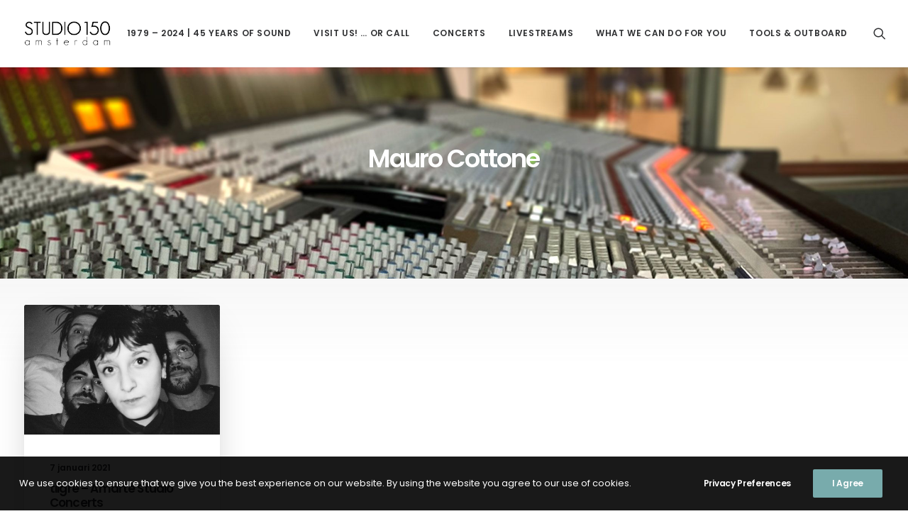

--- FILE ---
content_type: application/x-javascript
request_url: https://studio150.nl/wp-content/plugins/lbg_fullscreen_fullwidth_slider/fulscreen_background/js/fullscreen_background.js?ver=6.9
body_size: 15782
content:
/*
 * FullScreen Background  v1.6.3
 *
 * Copyright 2013-2022, LambertGroup
 *
 */

(function($) {

	function animate_singular_text(elem,current_obj,options) {
		if (options.responsive) {
			newCss='';
			if (elem.css('font-size').lastIndexOf('px')!=-1) {
				fontSize=elem.css('font-size').substr(0,elem.css('font-size').lastIndexOf('px'));
				newCss+='font-size:'+fontSize/(options.origWidth/options.width)+'px;';
			} else if (elem.css('font-size').lastIndexOf('em')!=-1) {
				fontSize=elem.css('font-size').substr(0,elem.css('font-size').lastIndexOf('em'));
				newCss+='font-size:'+fontSize/(options.origWidth/options.width)+'em;';
			}

			if (elem.css('line-height').lastIndexOf('px')!=-1) {
				lineHeight=elem.css('line-height').substr(0,elem.css('line-height').lastIndexOf('px'));
				newCss+='line-height:'+lineHeight/(options.origWidth/options.width)+'px;';
			} else if (elem.css('line-height').lastIndexOf('em')!=-1) {
				lineHeight=elem.css('line-height').substr(0,elem.css('line-height').lastIndexOf('em'));
				newCss+='line-height:'+lineHeight/(options.origWidth/options.width)+'em;';
			}

			elem.wrapInner('<div class="newFS" style="'+newCss+'" />');

		}

		var leftPos=elem.attr('data-final-left');
		var topPos=elem.attr('data-final-top');
		if (options.responsive) {
			leftPos=parseInt(leftPos/(options.origWidth/options.width),10);
			topPos=parseInt(topPos/(options.origWidth/options.width),10);
		}

        var opacity_aux=1;
		if (current_obj.isVideoPlaying==true)
		   opacity_aux=0;
        elem.animate({
                opacity: opacity_aux,
                left:leftPos+'px',
                top: topPos+'px'
              }, elem.attr('data-duration')*1000, function() {
                if (current_obj.isVideoPlaying==true) {
                   var alltexts = $(current_obj.currentImg.attr('data-text-id')).children();
				   alltexts.css("opacity",0);
		        }
              });
	};




	function animate_texts(current_obj,options,fullscreen_background_the,bannerControls) {
		$(current_obj.currentImg.attr('data-text-id')).css("display","block");
		var allLayerTexts = $(current_obj.currentImg.attr('data-text-id')).children();

		var i=0;
		currentText_arr=Array();
		allLayerTexts.each(function() {
			currentText_arr[i] = $(this);


		  var theLeft=currentText_arr[i].attr('data-initial-left');
		  var theTop=currentText_arr[i].attr('data-initial-top');
		  if (options.responsive) {
				theLeft=parseInt(theLeft/(options.origWidth/options.width),10);
				theTop=parseInt(theTop/(options.origWidth/options.width),10);
		  }

			currentText_arr[i].css({
				"left":theLeft+"px",
				"top":theTop+"px",
				"opacity":parseInt(currentText_arr[i].attr('data-fade-start'),10)/100
			});


            var currentText=currentText_arr[i];
            setTimeout(function() { animate_singular_text(currentText,current_obj,options);}, (currentText_arr[i].attr('data-delay')*1000));

            i++;
        });
	};


	function initialPositioning(cur_i,options, fullscreen_background_container,origImgsDimensions,imgs,current_obj) {
		var ver_ie=getInternetExplorerVersion();
		if (cur_i==-1)
			cur_i=0;

		var mycurImage=$(imgs[cur_i]);
		var cur_horizontalPosition=options.horizontalPosition;
	    if (mycurImage.attr('data-horizontalPosition')!=undefined && mycurImage.attr('data-horizontalPosition')!='') {
           cur_horizontalPosition=mycurImage.attr('data-horizontalPosition');
        }

		var cur_verticalPosition=options.verticalPosition;
	    if (mycurImage.attr('data-verticalPosition')!=undefined && mycurImage.attr('data-verticalPosition')!='') {
           cur_verticalPosition=mycurImage.attr('data-verticalPosition');
        }



		var origDim=origImgsDimensions[cur_i].split(";");
		if (options.width100Proc && !options.height100Proc) {
			origDim[0]=origDim[0]/(options.origWidth/options.width);
			origDim[1]=origDim[1]/(options.origWidth/options.width);
		}

		var newW=origDim[0];
		var newH=origDim[1];
		//alert ("a: "+origDim[0]+'  ---  '+origDim[1]);
		if (options.width100Proc && options.height100Proc && newW>1) {
			  newW=current_obj.winWidth;
			  newH=newW*origDim[1]/origDim[0];
			  if (newH<current_obj.winHeight) {
				  newH=current_obj.winHeight;
				  newW=newH*origDim[0]/origDim[1];
			  }
			  origDim[0]=parseInt(newW,10);
			  origDim[1]=parseInt(newH,10);
			  //alert ('new: '+origDim[0]+'  ---  '+origDim[1]);
		}



		var imgCurInside = $('#contentHolderUnit_'+cur_i, fullscreen_background_container).find('img:first');
		/*var finalWidth=origDim[0];
		var finalHeight=origDim[1];*/

		/*imgCurInside.css({
			"width":origDim[0]+"px",
			"height":origDim[1]+"px"
		});*/


		var cur_left=0;
		switch(cur_horizontalPosition)
		{
		case 'left':
			cur_left=0;
			break;
		case 'center':
			cur_left=(options.width-origDim[0])/2;
			break;
		case 'right':
			cur_left=options.width-origDim[0];
			break;
		default:
			cur_left=0;
		}

		var cur_top=0;
		switch(cur_verticalPosition)
		{
		case 'top':
			cur_top=-2;
			break;
		case 'center':
			cur_top=(options.height-origDim[1])/2;
			break;
		case 'bottom':
			cur_top=options.height-origDim[1]+2;
			break;
		default:
			cur_top=0;
		}


		//alert ("b: "+origDim[0]+' --- '+origDim[1]);
		if (origDim[0]<=1 && origDim[1]<=1) {
			imgCurInside.css({
				"width":origDim[0]+"px",
				"height":origDim[1]+"px",
				"left":parseInt(cur_left,10)+"px",
				"top":parseInt(cur_top,10)+"px",
				"opacity":options.initialOpacity
			});

		} else {
			imgCurInside.css({
				"width":origDim[0]+"px",
				"height":origDim[1]+"px",
				"margin-left":parseInt(cur_left,10)+"px",
				"margin-top":parseInt(cur_top,10)+"px",
				"opacity":options.initialOpacity
			});
		}

		/*if (ver_ie==-1 || (ver_ie!=-1 && ver_ie>=10)) {
			imgCurInside.css({
				"-webkit-transform-origin":cur_horizontalPosition+" "+cur_verticalPosition,
				"-moz-transform-origin":cur_horizontalPosition+" "+cur_verticalPosition,
				"-o-transform-origin":cur_horizontalPosition+" "+cur_verticalPosition,
				"transform-origin":cur_horizontalPosition+" "+cur_verticalPosition
			});

		}*/


	}






	//circ
	function the_arc(current_obj,options) {
			nowx = (new Date).getTime();
			if (!current_obj.mouseOverBanner && options.showCircleTimer) {
				current_obj.ctx.clearRect(0,0,current_obj.canvas.width,current_obj.canvas.height);

                current_obj.ctx.beginPath();
                current_obj.ctx.globalAlpha=options.behindCircleAlpha/100;
                current_obj.ctx.arc(options.circleRadius+2*options.circleLineWidth, options.circleRadius+2*options.circleLineWidth, options.circleRadius, 0, 2 * Math.PI, false);
                current_obj.ctx.lineWidth = options.circleLineWidth+2;
                current_obj.ctx.strokeStyle = options.behindCircleColor;
                current_obj.ctx.stroke();


                current_obj.ctx.beginPath();
                current_obj.ctx.globalAlpha=options.circleAlpha/100;
                current_obj.ctx.arc(options.circleRadius+2*options.circleLineWidth, options.circleRadius+2*options.circleLineWidth, options.circleRadius, 0, ((current_obj.timeElapsed+nowx)-current_obj.arcInitialTime)/1000*2/options.autoPlay*Math.PI,  false);
                current_obj.ctx.lineWidth = options.circleLineWidth;
                current_obj.ctx.strokeStyle = options.circleColor;
                current_obj.ctx.stroke();
             }
    }



    // navigation
	function fullscreen_background_navigation(direction,current_obj,options,total_images,bottomNavButs,imgs,fullscreen_background_the,bannerControls,fullscreen_background_contentHolder,fullscreen_background_container,fullscreen_background_playOver,origImgsDimensions,thumbsHolder_Thumbs,fullscreen_background_thumbsHolder,fullscreen_background_carouselLeftNav,fullscreen_background_carouselRightNav,thumbsHolder_Thumb){
		var navigateAllowed=true;
		if ((!options.loop && current_obj.current_img_no+direction>=total_images) || (!options.loop && current_obj.current_img_no+direction<0) || total_images<2)
			navigateAllowed=false;

		if (navigateAllowed && !current_obj.slideIsRunning) {
			current_obj.slideIsRunning=true;

			$('.newFS', fullscreen_background_container ).contents().unwrap();
			current_obj.arcInitialTime=(new Date).getTime();
			current_obj.timeElapsed=0;
			if (options.showCircleTimer) {
					clearInterval(current_obj.intervalID);

					current_obj.ctx.clearRect(0,0,current_obj.canvas.width,current_obj.canvas.height);
					current_obj.ctx.beginPath();
					current_obj.ctx.globalAlpha=options.behindCircleAlpha/100;
					current_obj.ctx.arc(options.circleRadius+2*options.circleLineWidth, options.circleRadius+2*options.circleLineWidth, options.circleRadius, 0, 2 * Math.PI, false);
					current_obj.ctx.lineWidth = options.circleLineWidth+2;
					current_obj.ctx.strokeStyle = options.behindCircleColor;
					current_obj.ctx.stroke();


					current_obj.ctx.beginPath();
					current_obj.ctx.globalAlpha=options.circleAlpha/100;
					current_obj.ctx.arc(options.circleRadius+2*options.circleLineWidth, options.circleRadius+2*options.circleLineWidth, options.circleRadius, 0, 0,  false);
					current_obj.ctx.lineWidth = options.circleLineWidth;
					current_obj.ctx.strokeStyle = options.circleColor;
					current_obj.ctx.stroke();

					current_obj.intervalID=setInterval(function(){the_arc(current_obj,options)}, 125);
			}

		    if (!current_obj.bottomNavClicked) {
				current_obj.previous_current_img_no=current_obj.current_img_no;
			}
			current_obj.bottomNavClicked=false;

			$(current_obj.currentImg.attr('data-text-id')).css("display","none");


			//deactivate previous
			if (options.skin=="bullets") {
               $(bottomNavButs[current_obj.current_img_no]).removeClass('bottomNavButtonON');
            }
            //thumbs deactivate previous
            if (options.skin!="bullets") {
               //$(thumbsHolder_Thumbs[current_obj.current_img_no]).removeClass('thumbsHolder_ThumbON');
			   $(thumbsHolder_Thumbs[current_obj.current_img_no]).css({
				   'border-color':options.thumbsBorderColorOFF
			   });
			}

			fullscreen_background_playOver.css('display','none');


			//set current img
			if (current_obj.current_img_no+direction>=total_images) {
				current_obj.current_img_no=0;
			} else if (current_obj.current_img_no+direction<0) {
				current_obj.current_img_no=total_images-1;
			} else {
				current_obj.current_img_no+=direction;
			}

			if (options.skin=="bullets") {
			   $(bottomNavButs[current_obj.current_img_no]).addClass('bottomNavButtonON');
			}


			//thumbs activate current
			if (options.skin!="bullets") {
			   ///$(thumbsHolder_Thumbs[current_obj.current_img_no]).addClass('thumbsHolder_ThumbON');
			   $(thumbsHolder_Thumbs[current_obj.current_img_no]).css({
				   'border-color':options.thumbsBorderColorON
			   });
			   //auto scroll carousel if needed
			   currentCarouselLeft=fullscreen_background_thumbsHolder.css('left').substr(0,fullscreen_background_thumbsHolder.css('left').lastIndexOf('px'));
			   if (current_obj.current_img_no===0 || current_obj.current_img_no===total_images-1) {
				  carouselScroll(0,fullscreen_background_thumbsHolder,fullscreen_background_carouselLeftNav,fullscreen_background_carouselRightNav,options,total_images,thumbsHolder_Thumb,current_obj);
			   } else {
				 carouselScroll(1001,fullscreen_background_thumbsHolder,fullscreen_background_carouselLeftNav,fullscreen_background_carouselRightNav,options,total_images,thumbsHolder_Thumb,current_obj);
			  }
            }


			if (options.fadeSlides) {
				$('#contentHolderUnit_'+current_obj.current_img_no, fullscreen_background_container).css({
					'opacity':1,
					'z-index':0,
					'display':'block'
				});
				$('#contentHolderUnit_'+current_obj.previous_current_img_no, fullscreen_background_container).css({
					'z-index':1,
					'display':'block'
				});

				//alert ( $('#contentHolderUnit_'+current_obj.current_img_no, fullscreen_background_container).html() );
				$('#contentHolderUnit_'+current_obj.previous_current_img_no, fullscreen_background_container).animate({
					'opacity':0
				  }, 800, 'easeOutQuad', function() {
					// Animation complete.
					  current_obj.slideIsRunning=false;
					  if (options.fadeSlides) {
						$('#contentHolderUnit_'+current_obj.current_img_no, fullscreen_background_container).css({
							'z-index':1
						});
						$('#contentHolderUnit_'+current_obj.previous_current_img_no, fullscreen_background_container).css({
							'z-index':0,
							'display':'none'
						});
					  }
					  current_obj.currentImg = $(imgs[current_obj.current_img_no]);

					  if (current_obj.currentImg.attr('data-video')=='true')
						fullscreen_background_playOver.css('display','block');

					  //reinit content to stop videos
					  if ($(imgs[current_obj.previous_current_img_no]).attr('data-video')=='true') {
							$('#contentHolderUnit_'+current_obj.previous_current_img_no, fullscreen_background_container).html($(imgs[current_obj.previous_current_img_no]).html());
							initialPositioning(current_obj.previous_current_img_no,options, fullscreen_background_container,origImgsDimensions,imgs,current_obj);
					  }

					  //reposition previous image
					  //initialPositioning(current_obj.previous_current_img_no,options, fullscreen_background_container,origImgsDimensions,imgs,current_obj);

					  animate_texts(current_obj,options,fullscreen_background_the,bannerControls);

					  if (options.autoPlay>0 && total_images>1 && !current_obj.mouseOverBanner) {
						  clearTimeout(current_obj.timeoutID);
						  current_obj.timeoutID=setTimeout(function(){ fullscreen_background_navigation(1,current_obj,options,total_images,bottomNavButs,imgs,fullscreen_background_the,bannerControls,fullscreen_background_contentHolder,fullscreen_background_container,fullscreen_background_playOver,origImgsDimensions,thumbsHolder_Thumbs,fullscreen_background_thumbsHolder,fullscreen_background_carouselLeftNav,fullscreen_background_carouselRightNav,thumbsHolder_Thumb)},options.autoPlay*1000);
					  }
				});
			} else {
				fullscreen_background_contentHolder.animate({
					'left':+(-1)*current_obj.current_img_no*options.width+'px'
				  }, 800, 'easeOutQuad', function() {
					// Animation complete.
					  current_obj.slideIsRunning=false;
					  current_obj.currentImg = $(imgs[current_obj.current_img_no]);

					  if (current_obj.currentImg.attr('data-video')=='true')
						fullscreen_background_playOver.css('display','block');

					  //reinit content to stop videos
					  if ($(imgs[current_obj.previous_current_img_no]).attr('data-video')=='true') {
							$('#contentHolderUnit_'+current_obj.previous_current_img_no, fullscreen_background_container).html($(imgs[current_obj.previous_current_img_no]).html());
							initialPositioning(current_obj.previous_current_img_no,options, fullscreen_background_container,origImgsDimensions,imgs,current_obj);
					  }

					  //reposition previous image
					  //initialPositioning(current_obj.previous_current_img_no,options, fullscreen_background_container,origImgsDimensions,imgs,current_obj);

					  animate_texts(current_obj,options,fullscreen_background_the,bannerControls);

					  if (options.autoPlay>0 && total_images>1 && !current_obj.mouseOverBanner) {
						  clearTimeout(current_obj.timeoutID);
						  current_obj.timeoutID=setTimeout(function(){ fullscreen_background_navigation(1,current_obj,options,total_images,bottomNavButs,imgs,fullscreen_background_the,bannerControls,fullscreen_background_contentHolder,fullscreen_background_container,fullscreen_background_playOver,origImgsDimensions,thumbsHolder_Thumbs,fullscreen_background_thumbsHolder,fullscreen_background_carouselLeftNav,fullscreen_background_carouselRightNav,thumbsHolder_Thumb)},options.autoPlay*1000);
					  }
				});
			}

			var newver_ie=getInternetExplorerVersion();
			if (newver_ie!=-1 && options.texturePath) { //is IE and I have a texture
				$('.texture_over_image', fullscreen_background_container).css('display','block');
			}


		} // if navigateAllowed

	};







    function carouselScroll(direction,fullscreen_background_thumbsHolder,fullscreen_background_carouselLeftNav,fullscreen_background_carouselRightNav,options,total_images,thumbsHolder_Thumb,current_obj) {
		currentCarouselLeft=fullscreen_background_thumbsHolder.css('left').substr(0,fullscreen_background_thumbsHolder.css('left').lastIndexOf('px'));
		if (direction===1 || direction===-1) {
			current_obj.isCarouselScrolling=true;
			fullscreen_background_thumbsHolder.css('opacity','0.5');
			fullscreen_background_thumbsHolder.animate({
			    opacity: 1,
			    left: '+='+direction*current_obj.carouselStep
			  }, 500, 'easeOutCubic', function() {
			      // Animation complete.
				  disableCarouselNav(current_obj,fullscreen_background_thumbsHolder,fullscreen_background_carouselLeftNav,fullscreen_background_carouselRightNav,options,total_images,thumbsHolder_Thumb);
				  current_obj.isCarouselScrolling=false;
			});
		} else {
				if ( currentCarouselLeft != (-1) * Math.floor( current_obj.current_img_no/options.numberOfThumbsPerScreen )*current_obj.carouselStep) {
					current_obj.isCarouselScrolling=true;
					fullscreen_background_thumbsHolder.css('opacity','0.5');
					fullscreen_background_thumbsHolder.animate({
					    opacity: 1,
					    left: (-1) * Math.floor( current_obj.current_img_no/options.numberOfThumbsPerScreen )*current_obj.carouselStep
					  }, 500, 'easeOutCubic', function() {
					      // Animation complete.
						  disableCarouselNav(current_obj,fullscreen_background_thumbsHolder,fullscreen_background_carouselLeftNav,fullscreen_background_carouselRightNav,options,total_images,thumbsHolder_Thumb);
						  current_obj.isCarouselScrolling=false;
					});
				}
		}


	};

	function disableCarouselNav(current_obj,fullscreen_background_thumbsHolder,fullscreen_background_carouselLeftNav,fullscreen_background_carouselRightNav,options,total_images,thumbsHolder_Thumb) {
		currentCarouselLeft=fullscreen_background_thumbsHolder.css('left').substr(0,fullscreen_background_thumbsHolder.css('left').lastIndexOf('px'));
		if (currentCarouselLeft <0 ) {
			if (fullscreen_background_carouselLeftNav.hasClass('carouselLeftNavDisabled'))
				fullscreen_background_carouselLeftNav.removeClass('carouselLeftNavDisabled');
		} else {
			fullscreen_background_carouselLeftNav.addClass('carouselLeftNavDisabled');
		}

		if (Math.abs(currentCarouselLeft-current_obj.carouselStep)<((2*current_obj.thumbBorderWidth+thumbsHolder_Thumb.width())+current_obj.thumbMarginLeft)*total_images) {
			if (fullscreen_background_carouselRightNav.hasClass('carouselRightNavDisabled'))
				fullscreen_background_carouselRightNav.removeClass('carouselRightNavDisabled');
		} else {
			fullscreen_background_carouselRightNav.addClass('carouselRightNavDisabled');
		}
	};




			function rearangethumbs(current_obj,options,total_images,fullscreen_background_container,thumbsHolder_Thumbs,fullscreen_background_thumbsHolder,fullscreen_background_carouselLeftNav,fullscreen_background_carouselRightNav,thumbsHolder_Thumb,fullscreen_background_thumbsHolderVisibleWrapper,fullscreen_background_thumbsHolderWrapper) {
						//thumbs

						if (options.skin!="bullets") {
							fullscreen_background_thumbsHolderWrapper.css({
								"top":options.height+"px",
								"margin-top":parseInt(options.thumbsWrapperMarginTop/(options.origWidth/options.width),10)+"px",
								"height":parseInt(options.origthumbsHolderWrapperH/(options.origWidth/options.width),10)+"px"
							});

							bgTopCorrection=0;

							fullscreen_background_carouselLeftNav.css('background-position','0px '+((fullscreen_background_thumbsHolderWrapper.height()-options.origthumbsHolderWrapperH)/2+bgTopCorrection)+'px');
							fullscreen_background_carouselRightNav.css('background-position','0px '+((fullscreen_background_thumbsHolderWrapper.height()-options.origthumbsHolderWrapperH)/2+bgTopCorrection)+'px');

							fullscreen_background_thumbsHolderVisibleWrapper.css('width',options.width-fullscreen_background_carouselLeftNav.width()-fullscreen_background_carouselRightNav.width());
							options.origWidthThumbsHolderVisibleWrapper=options.origWidth-fullscreen_background_carouselLeftNav.width()-fullscreen_background_carouselRightNav.width()	;


							thumbsHolder_Thumbs.css({
								'width':parseInt(options.origThumbW/(options.origWidthThumbsHolderVisibleWrapper/fullscreen_background_thumbsHolderVisibleWrapper.width()),10)+'px',
								'height':parseInt(options.origThumbH/(options.origWidthThumbsHolderVisibleWrapper/fullscreen_background_thumbsHolderVisibleWrapper.width()),10)+'px'

							});




							var imageInside = $('.thumbsHolder_ThumbOFF', fullscreen_background_container).find('img:first');

							imageInside.css({
								"width":thumbsHolder_Thumbs.width()+"px",
								"height":thumbsHolder_Thumbs.height()+"px"/*,
								"margin-top":parseInt((fullscreen_background_thumbsHolderWrapper.height()-thumbsHolder_Thumbs.height())/2,10)+"px"*/
							});



							current_obj.thumbMarginLeft=Math.floor( (fullscreen_background_thumbsHolderWrapper.width()-fullscreen_background_carouselLeftNav.width()-fullscreen_background_carouselRightNav.width()-(2*current_obj.thumbBorderWidth+thumbsHolder_Thumb.width())*options.numberOfThumbsPerScreen)/(options.numberOfThumbsPerScreen-1) );
							thumb_i=-1;
							fullscreen_background_thumbsHolder.children().each(function() {
								thumb_i++;
								theThumb = $(this);
								//theThumb.css('background-position','center '+(options.origWidth/options.width)+'px');
								if ( thumb_i<=0 ) {
									theThumb.css('margin-left',Math.floor( ( fullscreen_background_thumbsHolderWrapper.width()-fullscreen_background_carouselLeftNav.width()-fullscreen_background_carouselRightNav.width()-(current_obj.thumbMarginLeft+(2*current_obj.thumbBorderWidth+theThumb.width()))*(options.numberOfThumbsPerScreen-1) - (2*current_obj.thumbBorderWidth+theThumb.width()) )/2 )+'px');
								} else {
									theThumb.css('margin-left',current_obj.thumbMarginLeft+'px');
								}
							});

							//alert (thumbsHolder_Thumb.width());
							current_obj.carouselStep=((2*current_obj.thumbBorderWidth+thumbsHolder_Thumb.width())+current_obj.thumbMarginLeft)*options.numberOfThumbsPerScreen;

						}

						if (options.numberOfThumbsPerScreen >= total_images) {
							switch(options.bottomNavPos) {
								case 'left':
								  fullscreen_background_thumbsHolderVisibleWrapper.css('left',options.bottomNavLateralMargin+current_obj.thumbMarginLeft+'px');
								  break;
								case 'right':
								  fullscreen_background_thumbsHolderVisibleWrapper.css('left',(options.width-((2*current_obj.thumbBorderWidth+thumbsHolder_Thumbs.width()+current_obj.thumbMarginLeft)*total_images))-options.bottomNavLateralMargin+'px');
								  break;
								default:
								  fullscreen_background_thumbsHolderVisibleWrapper.css('left',parseInt((fullscreen_background_thumbsHolderWrapper.width() - ((2*current_obj.thumbBorderWidth+thumbsHolder_Thumb.width())+current_obj.thumbMarginLeft)*total_images)/2,10)+'px');
							}
						}

			}



			function resizeVideoBg(current_obj,options,imgs,fullscreen_background_container) {
				  var cur_videoProportionWidth=options.videoProportionWidth;  //ex:16 from 16/9
				  var cur_videoProportionHeight = options.videoProportionHeight;
				  var cur_videoProportionHeight=9;
				  if ($(imgs[current_obj.current_img_no]).attr('data-videoProportionWidth')!=undefined && $(imgs[current_obj.current_img_no]).attr('data-videoProportionWidth')!='')
					  cur_videoProportionWidth=$(imgs[current_obj.current_img_no]).attr('data-videoProportionWidth');

				  //alert (cur_videoProportionWidth);

				  var idealVideoWidth = 1280; // youtube videos have 1280x720 = 16/9
				  var ratioUnit = idealVideoWidth / cur_videoProportionWidth;
				  var idealVideoHeight = parseInt(ratioUnit*cur_videoProportionHeight,10);

				  /*var new_VideoWidth=idealVideoWidth;
				  var new_VideoHeight=idealVideoHeight;*/

				  windowW = $(window).width()+1;
				  windowH = $(window).height();
				  var scaleFact = 1/(idealVideoWidth/windowW);
				  if ((idealVideoHeight/windowH) < (idealVideoWidth/windowW)) {
					  scaleFact = 1/(idealVideoHeight/windowH);
				  }
				  if (cur_videoProportionWidth!=16)
					  scaleFact+=0.11;/**/

				  /*//alert(scaleFact);
				  if (current_obj.haveYouTube) {
					  $('.lbg_player',fullscreen_background_container).css({
						  'width': (idealVideoWidth*scaleFact)+'px',
						  'height': (idealVideoHeight*scaleFact)+'px',
						  'left': parseInt(((windowW-idealVideoWidth*scaleFact) / 2),10)+'px',
						  'top': parseInt(((windowH-idealVideoHeight*scaleFact) / 2),10)+'px'
					  });
				  }
				  if (current_obj.haveVimeo) {
					  $('.lbg_vimeo_player',fullscreen_background_container).css({
						  'width': (idealVideoWidth*scaleFact)+'px',
						  'height': (idealVideoHeight*scaleFact)+'px',
						  'left': parseInt(((windowW-idealVideoWidth*scaleFact) / 2),10)+'px',
						  'top': parseInt(((windowH-idealVideoHeight*scaleFact) / 2),10)+'px'
					  });
				  }

				  if (current_obj.haveSelfHosted) {
					 $('#'+current_obj.html5_video_id).css({
						  'width': (idealVideoWidth*scaleFact)+'px',
						  'height': (idealVideoHeight*scaleFact)+'px',
						  'left': parseInt(((windowW-idealVideoWidth*scaleFact) / 2),10)+'px',
						  'top': parseInt(((windowH-idealVideoHeight*scaleFact) / 2),10)+'px'
					  });
				  }			*/

					//alert ( idealVideoWidth+' -- '+scaleFact+' -- '+(idealVideoWidth*scaleFact) );
					//alert ( idealVideoHeight+' -- '+scaleFact+' -- '+(idealVideoHeight*scaleFact) );

					 $('iframe',fullscreen_background_container).css({
						  'width': (idealVideoWidth*scaleFact)+'px',
						  'height': (idealVideoHeight*scaleFact)+'px',
						  'left': parseInt(((windowW-idealVideoWidth*scaleFact) / 2),10)+'px',
						  'top': parseInt(((windowH-idealVideoHeight*scaleFact) / 2),10)+'px'
					  });
			}





			function doResize(current_obj,options,total_images,imgs,fullscreen_background_the,bannerControls,fullscreen_background_contentHolderVisibleWrapper,fullscreen_background_contentHolder,fullscreen_background_container,fullscreen_background_playOver,origImgsDimensions,thumbsHolder_Thumbs,bottomNavButs,fullscreen_background_thumbsHolder,fullscreen_background_carouselLeftNav,fullscreen_background_carouselRightNav,thumbsHolder_Thumb,fullscreen_background_leftNav,bottomNavBut,fullscreen_background_bottomNav,fullscreen_background_thumbsHolderVisibleWrapper,fullscreen_background_thumbsHolderWrapper,bottomNavWidth) {
					//alert (options.setAsBg);
					if (options.width100Proc && options.height100Proc && !options.setAsBg) {
						var bodyOverflow_initial=$('body').css('overflow');
						$('body').css('overflow','hidden');
					}
					current_obj.winWidth=$(window).width();
					current_obj.winHeight=$(window).height();
					var newTextLeft=0;

					/*responsiveWidth=fullscreen_background_the.parent().parent().width();
					responsiveHeight=fullscreen_background_the.parent().parent().height();*/
					responsiveWidth=fullscreen_background_the.parent().parent().width();
					responsiveHeight=fullscreen_background_the.parent().parent().height();



					if (options.responsiveRelativeToBrowser) {
						responsiveWidth=$(window).width();
						responsiveHeight=$(window).height();
					}


					if (options.width100Proc) {
						options.width=responsiveWidth;
					}

					if (options.height100Proc) {
						options.height=responsiveHeight;
					}

					if (options.origWidth!=responsiveWidth || options.width100Proc) {
						if (options.origWidth>responsiveWidth || options.width100Proc) {
							options.width=responsiveWidth;
						} else if (!options.width100Proc) {
							options.width=options.origWidth;
						}
						if (!options.height100Proc)
							options.height=options.width/current_obj.bannerRatio;



						//set banner size
						fullscreen_background_container.width(options.width);
						fullscreen_background_container.height(options.height);

						fullscreen_background_contentHolderVisibleWrapper.width(options.width);
						fullscreen_background_contentHolderVisibleWrapper.height(options.height);

						fullscreen_background_contentHolder.width(options.width);
						fullscreen_background_contentHolder.height(options.height);

						bannerControls.css('margin-top',parseInt((options.height-fullscreen_background_leftNav.height())/2,10)+'px');


						contentHolderUnit = $('.contentHolderUnit', fullscreen_background_container);
						contentHolderUnit.width(options.width);
						contentHolderUnit.height(options.height);



						holderWidth=options.width*total_images;
						for (i=0; i<total_images; i++) {
							initialPositioning(i,options, fullscreen_background_container,origImgsDimensions,imgs,current_obj);
							if (options.fadeSlides) {
								newTextLeft=0;
							} else {
								newTextLeft=parseInt(i*options.width,10);
							}
							//reposition text
							$($(imgs[i]).attr('data-text-id')).css({
								'width':fullscreen_background_the.width()+'px',
								'left':newTextLeft,
								'top':bannerControls.css('top')
							});

						}



						fullscreen_background_contentHolder.width(holderWidth);

						if (options.skin=="bullets") {
							switch(options.bottomNavPos) {
								case 'left':
									fullscreen_background_bottomNav.css({
										"left":options.bottomNavLateralMargin+'px',
										"top":options.height+"px"
									});
								  break;
								case 'right':
									fullscreen_background_bottomNav.css({
										"left":parseInt(fullscreen_background_container.width()-bottomNavWidth,10)-options.bottomNavLateralMargin+'px',
										"top":options.height+"px"
									});
								  break;
								default:
									fullscreen_background_bottomNav.css({
										"left":parseInt((fullscreen_background_container.width()-bottomNavWidth)/2,10)+'px',
										"top":options.height+"px"
									})
							}
							if (options.width100Proc && options.height100Proc) {
								// nothing
							} else {
								fullscreen_background_bottomNav.css('margin-top',parseInt(options.thumbsWrapperMarginTop/(options.origWidth/options.width),10)+'px');
							}
						} else {
							rearangethumbs(current_obj,options,total_images,fullscreen_background_container,thumbsHolder_Thumbs,fullscreen_background_thumbsHolder,fullscreen_background_carouselLeftNav,fullscreen_background_carouselRightNav,thumbsHolder_Thumb,fullscreen_background_thumbsHolderVisibleWrapper,fullscreen_background_thumbsHolderWrapper);
						}


						//playover
						fullscreen_background_playOver.css({
							'left':parseInt((options.width-fullscreen_background_playOver.width())/2,10)+'px',
							'top':parseInt((options.height-fullscreen_background_playOver.height())/2,10)+'px'
						});



						if(total_images>=2) {
							clearTimeout(current_obj.timeoutID);
							fullscreen_background_navigation(1,current_obj,options,total_images,bottomNavButs,imgs,fullscreen_background_the,bannerControls,fullscreen_background_contentHolder,fullscreen_background_container,fullscreen_background_playOver,origImgsDimensions,thumbsHolder_Thumbs,fullscreen_background_thumbsHolder,fullscreen_background_carouselLeftNav,fullscreen_background_carouselRightNav,thumbsHolder_Thumb);

						} else {
							$('.newFS', fullscreen_background_container ).contents().unwrap();
							$(current_obj.currentImg.attr('data-text-id')).css("display","none");
							//fullscreen_background_playOver.css('display','none');
							animate_texts(current_obj,options,fullscreen_background_the,bannerControls);
						}

						if (options.width100Proc && options.height100Proc && options.setAsBg) {
								resizeVideoBg(current_obj,options,imgs,fullscreen_background_container);
						}

					}

					if (options.width100Proc && options.height100Proc && !options.setAsBg) {
						$('body').css('overflow',bodyOverflow_initial);
					}
			}



			function getInternetExplorerVersion()
			// -1 - not IE
			// 7,8,9 etc
			{
			   var rv = -1; // Return value assumes failure.
			   if (navigator.appName == 'Microsoft Internet Explorer')
			   {
				  var ua = navigator.userAgent;
				  var re  = new RegExp("MSIE ([0-9]{1,}[\.0-9]{0,})");
				  if (re.exec(ua) != null)
					 rv = parseFloat( RegExp.$1 );
			   }
			   return parseInt(rv,10);
			}

			function isImg(the_str) {
				var res=false;
				var last4=the_str.substr(the_str.length - 4).toLowerCase();
				if (last4=='.jpg' || last4=='.png' || last4=='.gif') {
					res=true;
				}
				return res;
			}



	$.fn.fullscreen_background = function(options) {

		var options = $.extend({},$.fn.fullscreen_background.defaults, options);

		return this.each(function() {
			var fullscreen_background_the = $(this);
					responsiveWidth=fullscreen_background_the.parent().width();
					responsiveHeight=fullscreen_background_the.parent().height();
					if (options.responsiveRelativeToBrowser) {
						responsiveWidth=$(window).width();
						responsiveHeight=$(window).height();
					}
					options.origWidth=options.width;
					if (!options.fadeSlides)
						options.origWidth-=1;
					if (options.width100Proc)
						options.width=responsiveWidth;

					options.origHeight=options.height;
					if (options.height100Proc) {
						options.height=responsiveHeight;
					}

					if (options.responsive && (options.origWidth!=responsiveWidth || options.width100Proc)) {
						if (options.origWidth>responsiveWidth || options.width100Proc) {
							options.width=responsiveWidth;
						} else {
							options.width=options.origWidth;
						}
						if (!options.height100Proc)
							options.height=options.width/(options.origWidth/options.origHeight);
					}




			//the controllers
			var fullscreen_background_wrap = $('<div></div>').addClass('fullscreen_background').addClass(options.skin);
			var bannerControlsDef = $('<div class="bannerControls">   <div class="leftNav"></div>   <div class="rightNav"></div>      </div>  <div class="contentHolderVisibleWrapper"><div class="contentHolder"></div></div>   <div class="playOver"></div>  <div class="thumbsHolderWrapper"><div class="thumbsHolderVisibleWrapper"><div class="thumbsHolder"></div></div></div> <canvas class="mycanvas"></canvas>');
			fullscreen_background_the.wrap(fullscreen_background_wrap);
			if (options.texturePath) {
				fullscreen_background_the.append('<div class="texture_over_image" />');
				$('.texture_over_image', fullscreen_background_container).css({
					'background':"url("+options.texturePath+")"
				});

			}

			fullscreen_background_the.after(bannerControlsDef);



			//the elements
			var fullscreen_background_container = fullscreen_background_the.parent('.fullscreen_background');
			if (options.setAsBg) {
				fullscreen_background_container.wrap('<div class="setAsBg" />');
			}
			var bannerControls = $('.bannerControls', fullscreen_background_container);


			var fullscreen_background_contentHolderVisibleWrapper = $('.contentHolderVisibleWrapper', fullscreen_background_container);
			var fullscreen_background_contentHolder = $('.contentHolder', fullscreen_background_container);


			var bottomNav_aux=$('<div class="bottomNav"></div>');

			fullscreen_background_the.after(bottomNav_aux);

			if (!options.showAllControllers)
				bannerControls.css("display","none");




			var fullscreen_background_leftNav = $('.leftNav', fullscreen_background_container);
			var fullscreen_background_rightNav = $('.rightNav', fullscreen_background_container);
			fullscreen_background_leftNav.css("display","none");
			fullscreen_background_rightNav.css("display","none");
			if (options.showNavArrows) {
				if (options.showOnInitNavArrows) {
					fullscreen_background_leftNav.css("display","block");
					fullscreen_background_rightNav.css("display","block");
				}
			}

			var fullscreen_background_bottomNav = $('.bottomNav', fullscreen_background_container);
			var fullscreen_background_bottomOverThumb;
			if (options.skin=="bullets") {
				fullscreen_background_bottomNav.css({
					"display":"block",
					"top":options.height+"px"
				});
				if (options.width100Proc && options.height100Proc) {
					fullscreen_background_bottomNav.css("margin-top",options.thumbsWrapperMarginTop+'px');
				} else {
					fullscreen_background_bottomNav.css("margin-top",options.thumbsWrapperMarginTop/(options.origWidth/options.width)+'px');
				}
			}

			if (!options.showBottomNav) {
				fullscreen_background_bottomNav.css("display","none");
			}
			if (!options.showOnInitBottomNav) {
				fullscreen_background_bottomNav.css("left","-5000px");
			}




            //thumbs
			var fullscreen_background_thumbsHolderWrapper = $('.thumbsHolderWrapper', fullscreen_background_container);
            var fullscreen_background_thumbsHolderVisibleWrapper = $('.thumbsHolderVisibleWrapper', fullscreen_background_container);
			var fullscreen_background_thumbsHolder = $('.thumbsHolder', fullscreen_background_container);

			var fullscreen_background_carouselLeftNav;
			var fullscreen_background_carouselRightNav;
			fullscreen_background_carouselLeftNav=$('<div class="carouselLeftNav"></div>');
			fullscreen_background_carouselRightNav=$('<div class="carouselRightNav"></div>');
			fullscreen_background_thumbsHolderWrapper.append(fullscreen_background_carouselLeftNav);
			fullscreen_background_thumbsHolderWrapper.append(fullscreen_background_carouselRightNav);
			fullscreen_background_carouselRightNav.css('right','0');

			fullscreen_background_thumbsHolder.css('width',fullscreen_background_carouselLeftNav.width()+'px');

			if (!options.showBottomNav || !options.showOnInitBottomNav) {
				fullscreen_background_thumbsHolderWrapper.css({
					"opacity":0,
					"display":"none"
				});
			}


			if (options.skin!="bullets") {
					fullscreen_background_thumbsHolderWrapper.css('margin-top',parseInt(options.thumbsWrapperMarginTop/(options.origWidth/options.width),10)+'px');
			}

			var ver_ie=getInternetExplorerVersion();

			if (ver_ie!=-1 && options.texturePath) { //is IE and I have a texture
				$('.texture_over_image', fullscreen_background_container).on( "click", function() {
					var mynewcurImg=$(imgs[current_obj.current_img_no]);
					if (mynewcurImg.attr('data-link')!=undefined && mynewcurImg.attr('data-link')!='') {
						var newcur_target=options.target;

						if (mynewcurImg.attr('data-target')!=undefined && mynewcurImg.attr('data-target')!=''){
							newcur_target=mynewcurImg.attr('data-target');
						}

						if (newcur_target=="_blank")
							window.open(mynewcurImg.attr('data-link'));
						else
							window.location = mynewcurImg.attr('data-link');
					} else {
						if (mynewcurImg.attr('data-video')=='true') {
								fullscreen_background_playOver.click();
						}
					}
				});
			}



			/*if (options.enableTouchScreen) {
				if (options.fadeSlides) {
					var randomNo=Math.floor(Math.random()*100000);

					fullscreen_background_container.wrap('<div id="fullbgParent_'+randomNo+'" style="position:relative;" />');
					$('#fullbgParent_'+randomNo).width(options.width+1);
					$('#fullbgParent_'+randomNo).height(options.height);
				}


				if (ver_ie!=-1 && ver_ie==9 && options.fadeSlides && options.skin=="bullets") {
					//nothing
				} else {
					fullscreen_background_contentHolder.css('cursor','url('+options.absUrl+'skins/hand.cur),url('+options.absUrl+'skins/hand.cur),move');
					fullscreen_background_container.css('cursor','url('+options.absUrl+'skins/hand.cur),url('+options.absUrl+'skins/hand.cur),move');
				}
				fullscreen_background_contentHolder.css('left','0');
				if (options.fadeSlides) {
					if (ver_ie!=-1 && ver_ie==9 && options.fadeSlides && options.skin=="bullets") {
						//nothing
					} else {
							fullscreen_background_container.draggable({
								axis: 'x',
								containment: "parent",
								start: function(event, ui) {
									origLeft=$(this).css('left');
									fullscreen_background_playOver.css('display','none');
								},
								stop: function(event, ui) {
									if (!current_obj.slideIsRunning) {
										finalLeft=$(this).css('left');
										direction=1;
										if (origLeft<finalLeft) {
											direction=-1;
										}
										//alert (direction+' -- '+origLeft+ ' < '+finalLeft);
										$(this).css('left','0px');
										fullscreen_background_navigation(direction,current_obj,options,total_images,bottomNavButs,imgs,fullscreen_background_the,bannerControls,fullscreen_background_contentHolder,fullscreen_background_container,fullscreen_background_playOver,origImgsDimensions,thumbsHolder_Thumbs,fullscreen_background_thumbsHolder,fullscreen_background_carouselLeftNav,fullscreen_background_carouselRightNav,thumbsHolder_Thumb);
									}
								}
							});
					}
				} else  {
						fullscreen_background_contentHolder.draggable({
							axis: 'x',
							distance:10,
							start: function(event, ui) {
								origLeft=parseInt($(this).css('left'),10);
								fullscreen_background_playOver.css('display','none');
							},
							stop: function(event, ui) {
								if (!current_obj.slideIsRunning) {
									finalLeft=parseInt($(this).css('left'),10);
									direction=1;
									if (origLeft<finalLeft) {
										direction=-1;
									}
									fullscreen_background_navigation(direction,current_obj,options,total_images,bottomNavButs,imgs,fullscreen_background_the,bannerControls,fullscreen_background_contentHolder,fullscreen_background_container,fullscreen_background_playOver,origImgsDimensions,thumbsHolder_Thumbs,fullscreen_background_thumbsHolder,fullscreen_background_carouselLeftNav,fullscreen_background_carouselRightNav,thumbsHolder_Thumb);
								}
							}
						});
				}

			}*/



			if (options.enableTouchScreen) {
				fullscreen_background_container.swipe({
				  swipe:function(event, direction, distance, duration, fingerCount) {
					  if (!current_obj.effectIsRunning) {
						  if (direction=='right') {
							  direction=-1;
						  } else {
							  direction=1;
						  }
						 //clearTimeout(current_obj.timeoutID);
						 fullscreen_background_navigation(direction,current_obj,options,total_images,bottomNavButs,imgs,fullscreen_background_the,bannerControls,fullscreen_background_contentHolder,fullscreen_background_container,fullscreen_background_playOver,origImgsDimensions,thumbsHolder_Thumbs,fullscreen_background_thumbsHolder,fullscreen_background_carouselLeftNav,fullscreen_background_carouselRightNav,thumbsHolder_Thumb);
						//$(this).text("You swiped " + direction );
					  }
				  }
				});
			}


			//the vars
			var fullscreen_background_playOver=$('.playOver', fullscreen_background_container);
			fullscreen_background_playOver.css({
				'left':parseInt((options.width-fullscreen_background_playOver.width())/2,10)+'px',
				'top':parseInt((options.height-fullscreen_background_playOver.height())/2,10)+'px'
			});

			var current_obj = {
					current_img_no:0,
					currentImg:0,
					previous_current_img_no:0,
					slideIsRunning:false,
					mouseOverBanner:false,
					isVideoPlaying:false,
					bottomNavClicked:false,
					current_imgInside:'',
					windowWidth:0,
					carouselStep:0,
					thumbBorderWidth:0,
					thumbMarginLeft:0,
					timeoutID:'',
					intervalID:'',
					arcInitialTime:(new Date).getTime(),
					timeElapsed:0,
					canvas:'',
					ctx:'',
					bannerRatio:options.origWidth/options.origHeight,
					msiInterval:'',
					msiInitialTime:(new Date).getTime(),
					winWidth:0,
					winHeight:0
				};
			current_obj.winWidth=$(window).width();
			current_obj.winHeight=$(window).height();

			current_obj.canvas = $('.mycanvas', fullscreen_background_container)[0];
			current_obj.canvas.width=2*options.circleRadius+4*options.circleLineWidth;
			current_obj.canvas.height=2*options.circleRadius+4*options.circleLineWidth;


			if (ver_ie!=-1 && ver_ie<9) {
			   options.showCircleTimer=false;
			}
			if (options.showCircleTimer) {
				current_obj.ctx = current_obj.canvas.getContext('2d');
			}

			var origImgsDimensions=new Array();


			var previousBottomHovered=0;
			var i = 0;


			//set banner size
			fullscreen_background_container.width(options.width);
			fullscreen_background_container.height(options.height);

			fullscreen_background_contentHolderVisibleWrapper.width(options.width);
			fullscreen_background_contentHolderVisibleWrapper.height(options.height);

			fullscreen_background_contentHolder.width(options.width);
			fullscreen_background_contentHolder.height(options.height);

			bannerControls.css('margin-top',parseInt((options.height-fullscreen_background_leftNav.height())/2,10)+'px');




			//get images
			var theul=fullscreen_background_the.find('ul:first');

			var total_images=0;
			var imgs = theul.children();
			var content_HolderUnit;
			var holderWidth=0;
			var bottomNavBut;
			var bottomNavWidth=0;
			var bottomNavMarginTop=0;
			var imgInside;
			var thumbsHolder_Thumb;
			var thumbsHolder_MarginTop=0;
			var myopacity=0;
			var newTextLeft=0;
			imgs.each(function() {
	            current_obj.currentImg = $(this);
	            if(!current_obj.currentImg.is('li')){
	            	current_obj.currentImg = current_obj.currentImg.find('li:first');
	            }


	            if(current_obj.currentImg.is('li')){
	            	total_images++;
					myzindex=0;
					mydisplay='none';
					if (total_images==1) {
						myzindex=1;
						mydisplay='block';
					}
	            	content_HolderUnit = $('<div class="contentHolderUnit" rel="'+ (total_images-1) +'" id="contentHolderUnit_'+ (total_images-1) +'">'+current_obj.currentImg.html()+'</div>');
					if (imgs.length<=1) {
						current_obj.currentImg.html('');
					}
					if (options.fadeSlides) {
						content_HolderUnit.css({
							'position':'absolute',
							'top':0,
							'left':0,
							'z-index':myzindex,
							'display':mydisplay
						});
					} else {
						content_HolderUnit.css({
							'position':'relative',
							'float':'left'
						});
					}
	            	content_HolderUnit.width(options.width);
	            	content_HolderUnit.height(options.height);
	            	fullscreen_background_contentHolder.append(content_HolderUnit);
	            	holderWidth=holderWidth+options.width;

	            	current_obj.current_img_no=total_images-1;
	            	imgInside = $('#contentHolderUnit_'+current_obj.current_img_no, fullscreen_background_container).find('img:first');
	            	origImgsDimensions[total_images-1]=imgInside.width()+';'+imgInside.height();
	            	initialPositioning((total_images-1),options, fullscreen_background_container,origImgsDimensions,imgs,current_obj);

		            //generate bottomNav
		            if (options.skin=="bullets") {
		                       bottomNavBut = $('<div class="bottomNavButtonOFF" rel="'+ (total_images-1) +'"></div>');
		                       fullscreen_background_bottomNav.append(bottomNavBut);


		                       bottomNavWidth+=parseInt(bottomNavBut.css('padding-left').substring(0, bottomNavBut.css('padding-left').length-2),10)+bottomNavBut.width();
                               bottomNavMarginTop=parseInt((fullscreen_background_bottomNav.height()-parseInt(bottomNavBut.css('height').substring(0, bottomNavBut.css('height').length-2)))/2,10);
                               bottomNavBut.css('margin-top',bottomNavMarginTop+'px');

                   }


		            //thumbs generate thumbsHolder
              if (options.skin!="bullets") {
					image_name=$(imgs[total_images-1]).attr('data-bottom-thumb');
					thumbsHolder_Thumb = $('<div class="thumbsHolder_ThumbOFF" rel="'+ (total_images-1) +'"><img src="'+ image_name + '"></div>');
		            fullscreen_background_thumbsHolder.append(thumbsHolder_Thumb);
		            if (options.origThumbW==0) {

					   	if (options.numberOfThumbsPerScreen==0) {
							options.numberOfThumbsPerScreen=Math.floor((options.origWidth-fullscreen_background_carouselLeftNav.width()-fullscreen_background_carouselRightNav.width())/(2*current_obj.thumbBorderWidth+thumbsHolder_Thumb.width()))-1;
						}
						options.origThumbW=thumbsHolder_Thumb.width();
						options.origThumbH=thumbsHolder_Thumb.height();
						options.origthumbsHolderWrapperH=fullscreen_background_thumbsHolderWrapper.height();
						current_obj.thumbBorderWidth=thumbsHolder_Thumb.css('borderLeftWidth').substr(0,thumbsHolder_Thumb.css('borderLeftWidth').lastIndexOf('px'))
						//alert (current_obj.thumbBorderWidth);
						current_obj.thumbMarginLeft=Math.floor( (options.origWidth-fullscreen_background_carouselLeftNav.width()-fullscreen_background_carouselRightNav.width()-(2*current_obj.thumbBorderWidth+thumbsHolder_Thumb.width())*options.numberOfThumbsPerScreen)/(options.numberOfThumbsPerScreen-1) );
                    }


		            fullscreen_background_thumbsHolder.css('width',fullscreen_background_thumbsHolder.width()+current_obj.thumbMarginLeft+(2*current_obj.thumbBorderWidth+thumbsHolder_Thumb.width())+'px');

		            thumbsHolder_MarginTop=parseInt((fullscreen_background_thumbsHolderWrapper.height()-parseInt(thumbsHolder_Thumb.css('height').substring(0, thumbsHolder_Thumb.css('height').length-2)))/2,10);

                }




		            if (options.fadeSlides) {
						newTextLeft=0;
					} else {
						newTextLeft=parseInt((total_images-1)*options.width,10);
					}
					fullscreen_background_contentHolder.append($(current_obj.currentImg.attr('data-text-id')));
					$(current_obj.currentImg.attr('data-text-id')).css({
						'width':fullscreen_background_the.width()+'px',
						'left':newTextLeft,
						'top':bannerControls.css('top')
					});

	            }

	        });

			if (total_images<=1) {
				options.autoPlay=0;
				options.showNavArrows=false;
				options.showOnInitNavArrows=false;
				options.showBottomNav=false;
				options.showOnInitBottomNav=false;

				fullscreen_background_leftNav.css("display","none");
				fullscreen_background_rightNav.css("display","none");
				fullscreen_background_bottomNav.css("display","none");
			}

			//thumbsWrapper background
			var bg_aux=options.thumbsWrapperBg;
			if (isImg(options.thumbsWrapperBg)) {
				bg_aux="url("+options.thumbsWrapperBg+")";
			}
			fullscreen_background_thumbsHolderWrapper.css({
				'background':bg_aux
			});

			fullscreen_background_contentHolder.width(holderWidth);

			fullscreen_background_bottomNav.width(bottomNavWidth);
			if (options.showOnInitBottomNav) {

				//fullscreen_background_bottomNav.css("left",parseInt((fullscreen_background_container.width()-bottomNavWidth)/2,10)+'px');
				switch(options.bottomNavPos) {
					case 'left':
						fullscreen_background_bottomNav.css("left",options.bottomNavLateralMargin+'px');
					  break;
					case 'right':
					  fullscreen_background_bottomNav.css("left",parseInt(fullscreen_background_container.width()-bottomNavWidth,10)-options.bottomNavLateralMargin+'px');;
					  break;
					default:
						fullscreen_background_bottomNav.css("left",parseInt((fullscreen_background_container.width()-bottomNavWidth)/2,10)+'px');
				}
			}


			//thumbs
        if (options.skin!="bullets") {
			fullscreen_background_thumbsHolderVisibleWrapper.css({
				'width':(options.origWidth-fullscreen_background_carouselLeftNav.width()-fullscreen_background_carouselRightNav.width()),
				'left':fullscreen_background_carouselLeftNav.width()+'px'
			});


			current_obj.carouselStep=((2*current_obj.thumbBorderWidth+thumbsHolder_Thumb.width())+current_obj.thumbMarginLeft)*options.numberOfThumbsPerScreen;
			//disable left nav
			fullscreen_background_carouselLeftNav.addClass('carouselLeftNavDisabled');

			//disable right nav and center thumbs
			if (options.numberOfThumbsPerScreen >= total_images) {
				fullscreen_background_carouselRightNav.addClass('carouselRightNavDisabled');
				fullscreen_background_carouselLeftNav.css('display','none');
				fullscreen_background_carouselRightNav.css('display','none');
				fullscreen_background_thumbsHolderVisibleWrapper.css('left',parseInt((fullscreen_background_thumbsHolderWrapper.width() - ((2*current_obj.thumbBorderWidth+thumbsHolder_Thumb.width())+current_obj.thumbMarginLeft)*total_images)/2,10)+'px');
			}

			fullscreen_background_thumbsHolderWrapper.css("top",options.height+'px');


			var img_inside = $('.thumbsHolder_ThumbOFF', fullscreen_background_container).find('img:first');
			//img_inside.css("margin-top",thumbsHolder_MarginTop+"px");
			options.origthumbsHolder_MarginTop=thumbsHolder_MarginTop;

         }

		var thumbsHolder_Thumbs=$('.thumbsHolder_ThumbOFF', fullscreen_background_container);
		thumbsHolder_Thumbs.css({
		   'border-color':options.thumbsBorderColorOFF
		});
		rearangethumbs(current_obj,options,total_images,fullscreen_background_container,thumbsHolder_Thumbs,fullscreen_background_thumbsHolder,fullscreen_background_carouselLeftNav,fullscreen_background_carouselRightNav,thumbsHolder_Thumb,fullscreen_background_thumbsHolderVisibleWrapper,fullscreen_background_thumbsHolderWrapper);

			//for youtube iframes
			$("iframe", fullscreen_background_container).each(function(){
					var val = navigator.userAgent.toLowerCase();
			    var ifr_source = $(this).attr('src');
				  var wmode = "?wmode=transparent";
				  if ( ifr_source.indexOf('?')!=-1 )
				  			wmode = "&wmode=transparent";
					//mobile
					if (val.indexOf("ipad") != -1 || val.indexOf("iphone") != -1 || val.indexOf("ipod") != -1 || val.indexOf("webos") != -1 || navigator.userAgent.indexOf('Android') != -1) {
								wmode+= "&mute=1";
					} else { //desktop
							if ((navigator.userAgent.indexOf("Opera")==-1 &&  navigator.userAgent.indexOf('OPR')) == -1  ) {  // is NOT Opera
										if (navigator.userAgent.indexOf("Chrome")!=-1 && navigator.vendor.indexOf('Google')!=-1 ) { //is chrome
												wmode+= "&mute=1";
										}
							}
					}
			    $(this).attr('src',ifr_source+wmode);
			});




	        //initialize first number image
			current_obj.current_img_no=0;
 			if (options.fadeSlides) {
				  $('#contentHolderUnit_'+current_obj.current_img_no, fullscreen_background_container).css({
					  'z-index':1
				  });
			}



			current_obj.currentImg = $(imgs[0]);
			var firstImg=fullscreen_background_container.find('img:first');

			if (firstImg[0].complete) {
				$('.myloader', fullscreen_background_container).css('display','none');
				animate_texts(current_obj,options,fullscreen_background_the,bannerControls);
			} else {
			firstImg.on( "load", function() {
				$('.myloader', fullscreen_background_container).css('display','none');
				animate_texts(current_obj,options,fullscreen_background_the,bannerControls);
			});
			}




			//pause on hover
			fullscreen_background_container.on( "mouseenter", function() {
               	if (options.pauseOnMouseOver) {
					current_obj.mouseOverBanner=true;
					clearTimeout(current_obj.timeoutID);
					nowx = (new Date).getTime();
					current_obj.timeElapsed=current_obj.timeElapsed+(nowx-current_obj.arcInitialTime);
				}


				if (options.autoHideNavArrows && options.showNavArrows) {
					fullscreen_background_leftNav.css("display","block");
					fullscreen_background_rightNav.css("display","block");
				}
                if (options.autoHideBottomNav && options.showBottomNav) {
				    if (options.skin=="bullets") {
					   fullscreen_background_bottomNav.css({
						   "display":"block"/*,
						   "left":parseInt((fullscreen_background_container.width()-bottomNavWidth)/2,10)+"px"*/
					   });
                     } else {
						 	if (options.thumbsWrapperMarginTop<0 && current_obj.isVideoPlaying) {
                       			//nothing
							} else {
								if (options.showBottomNav) {
									fullscreen_background_thumbsHolderWrapper.css({
										"display":"block"
									});
									fullscreen_background_thumbsHolderWrapper
									.stop()
									.animate({
										opacity:1
									}, 500, 'swing', function() {
									 //complete
									});
								}
							}
                     }

				}
			});

			fullscreen_background_container.on( "mouseleave", function() {
				if (options.pauseOnMouseOver) {
					current_obj.mouseOverBanner=false;
					nowx = (new Date).getTime();
				}


				if (options.autoHideNavArrows && options.showNavArrows && !current_obj.isVideoPlaying) {
					fullscreen_background_leftNav.css("display","none");
					fullscreen_background_rightNav.css("display","none");
				}
				if (options.autoHideBottomNav && options.showBottomNav) {
				   if (options.skin=="bullets") {
       					fullscreen_background_bottomNav.css("display","none");
				   } else	 {
           				fullscreen_background_thumbsHolderWrapper
									.stop()
									.animate({
										opacity:0
									}, 300, 'swing', function() {
									 //complete
									});
				   }
				}

				if (options.autoPlay>0 && total_images>1 && !current_obj.isVideoPlaying && options.pauseOnMouseOver) {
					clearTimeout(current_obj.timeoutID);


				    current_obj.arcInitialTime = (new Date).getTime();
					var new_delay = parseInt(options.autoPlay*1000-((current_obj.timeElapsed+nowx)-current_obj.arcInitialTime),10);
					current_obj.timeoutID=setTimeout(function(){ fullscreen_background_navigation(1,current_obj,options,total_images,bottomNavButs,imgs,fullscreen_background_the,bannerControls,fullscreen_background_contentHolder,fullscreen_background_container,fullscreen_background_playOver,origImgsDimensions,thumbsHolder_Thumbs,fullscreen_background_thumbsHolder,fullscreen_background_carouselLeftNav,fullscreen_background_carouselRightNav,thumbsHolder_Thumb)},new_delay);
				}
			});


			var contentHolderUnit=$('.contentHolderUnit', fullscreen_background_contentHolder);
			if (navigator.userAgent.indexOf('Safari') != -1 && navigator.userAgent.indexOf('Chrome') == -1 && navigator.userAgent.indexOf('Android') == -1) {
				contentHolderUnit.css("z-index","1");
			} else if (navigator.userAgent.indexOf('Chrome') != -1 && navigator.userAgent.indexOf('Android') == -1) {
				contentHolderUnit.css("z-index","1");
			}
			contentHolderUnit.on( "click", function() {
				var i=$(this).attr('rel');
				//alert (i+' -- '+current_obj.current_img_no);
				if ($(imgs[current_obj.current_img_no]).attr('data-video')=='true') {
					if (i!=current_obj.current_img_no) {
						current_obj.isVideoPlaying=false;
					} else {
						fullscreen_background_playOver.click();
						/*clearTimeout(current_obj.timeoutID);

						imgInside = $(this).find('img:first');
						imgInside.css('display','none');
						fullscreen_background_playOver.css('display','none');
						var texts = $(current_obj.currentImg.attr('data-text-id')).children();
				        texts.css("opacity",0);
                        current_obj.isVideoPlaying=true;

						if (options.thumbsWrapperMarginTop<0) {
                       			fullscreen_background_thumbsHolderWrapper.css("display","none");
 								if (options.skin=="bullets") {
					   				fullscreen_background_bottomNav.css("display","none");
								}
						}
						if (options.showCircleTimer) {
								clearInterval(current_obj.intervalID);

								current_obj.ctx.clearRect(0,0,current_obj.canvas.width,current_obj.canvas.height);
								current_obj.ctx.beginPath();
								current_obj.ctx.globalAlpha=0;
								current_obj.ctx.arc(options.circleRadius+2*options.circleLineWidth, options.circleRadius+2*options.circleLineWidth, options.circleRadius, 0, 0, false);
								current_obj.ctx.lineWidth = options.circleLineWidth+2;
								current_obj.ctx.strokeStyle = options.behindCircleColor;
								current_obj.ctx.stroke();


								current_obj.ctx.beginPath();
								current_obj.ctx.globalAlpha=0;
								current_obj.ctx.arc(options.circleRadius+2*options.circleLineWidth, options.circleRadius+2*options.circleLineWidth, options.circleRadius, 0, 0,  false);
								current_obj.ctx.lineWidth = options.circleLineWidth;
								current_obj.ctx.strokeStyle = options.circleColor;
								current_obj.ctx.stroke();

						}	*/
					}
				}

				var mycurImg=$(imgs[current_obj.current_img_no]);
				if (mycurImg.attr('data-link')!=undefined && i==current_obj.current_img_no && mycurImg.attr('data-link')!='') {
					var cur_target=options.target;

					if (mycurImg.attr('data-target')!=undefined && mycurImg.attr('data-target')!=''){
						cur_target=mycurImg.attr('data-target');
					}

					if (cur_target=="_blank")
						window.open(mycurImg.attr('data-link'));
					else
						window.location = mycurImg.attr('data-link');
				}
			});


			fullscreen_background_playOver.on( "click", function() {
				fullscreen_background_playOver.css('display','none');
				clearTimeout(current_obj.timeoutID);

				imgInside = $('#contentHolderUnit_'+current_obj.current_img_no, fullscreen_background_container).find('img:first');
				imgInside.css('display','none');
				var all_texts = $(current_obj.currentImg.attr('data-text-id')).children();
				all_texts.css("opacity",0);
				current_obj.isVideoPlaying=true;

				if (options.thumbsWrapperMarginTop<0) {
						fullscreen_background_thumbsHolderWrapper.css("display","none");
						if (options.skin=="bullets") {
							fullscreen_background_bottomNav.css("display","none");
						}
				}

				if (options.showCircleTimer) {
						clearInterval(current_obj.intervalID);

						current_obj.ctx.clearRect(0,0,current_obj.canvas.width,current_obj.canvas.height);
						current_obj.ctx.beginPath();
						current_obj.ctx.globalAlpha=0;
						current_obj.ctx.arc(options.circleRadius+2*options.circleLineWidth, options.circleRadius+2*options.circleLineWidth, options.circleRadius, 0, 0, false);
						current_obj.ctx.lineWidth = options.circleLineWidth+2;
						current_obj.ctx.strokeStyle = options.behindCircleColor;
						current_obj.ctx.stroke();


						current_obj.ctx.beginPath();
						current_obj.ctx.globalAlpha=0;
						current_obj.ctx.arc(options.circleRadius+2*options.circleLineWidth, options.circleRadius+2*options.circleLineWidth, options.circleRadius, 0, 0,  false);
						current_obj.ctx.lineWidth = options.circleLineWidth;
						current_obj.ctx.strokeStyle = options.circleColor;
						current_obj.ctx.stroke();

				}

				if (ver_ie!=-1 && options.texturePath) { //is IE and I have a texture
					$('.texture_over_image', fullscreen_background_container).css('display','none');
				}

			});



			//controllers
			fullscreen_background_leftNav.on( "click", function() {
				if (!current_obj.slideIsRunning) {
					current_obj.isVideoPlaying=false;

					if (options.showBottomNav) {
						fullscreen_background_thumbsHolderWrapper.css({
							"opacity":1,
							"display":"block"
						});

						if (options.skin=="bullets") {
					   		fullscreen_background_bottomNav.css("display","block");
						}
					}


					clearTimeout(current_obj.timeoutID);
					fullscreen_background_navigation(-1,current_obj,options,total_images,bottomNavButs,imgs,fullscreen_background_the,bannerControls,fullscreen_background_contentHolder,fullscreen_background_container,fullscreen_background_playOver,origImgsDimensions,thumbsHolder_Thumbs,fullscreen_background_thumbsHolder,fullscreen_background_carouselLeftNav,fullscreen_background_carouselRightNav,thumbsHolder_Thumb);
				}
			});
			fullscreen_background_rightNav.on( "click", function() {
				if (!current_obj.slideIsRunning) {
					current_obj.isVideoPlaying=false;

					if (options.showBottomNav) {
						fullscreen_background_thumbsHolderWrapper.css({
							"opacity":1,
							"display":"block"
						});
						if (options.skin=="bullets") {
					   		fullscreen_background_bottomNav.css("display","block");
						}
					}

					clearTimeout(current_obj.timeoutID);
					fullscreen_background_navigation(1,current_obj,options,total_images,bottomNavButs,imgs,fullscreen_background_the,bannerControls,fullscreen_background_contentHolder,fullscreen_background_container,fullscreen_background_playOver,origImgsDimensions,thumbsHolder_Thumbs,fullscreen_background_thumbsHolder,fullscreen_background_carouselLeftNav,fullscreen_background_carouselRightNav,thumbsHolder_Thumb);
				}
			});











			var TO = false;
			$(window).on( "resize", function() {
				var ver_ie=getInternetExplorerVersion();
				doResizeNow=true;
				var val = navigator.userAgent.toLowerCase();
				if (val.indexOf('android') != -1) {
					if (options.windowOrientationScreenSize0==0 && window.orientation==0)
						options.windowOrientationScreenSize0=$(window).width();

					if (options.windowOrientationScreenSize90==0 && window.orientation==90)
						options.windowOrientationScreenSize90=$(window).height();

					if (options.windowOrientationScreenSize_90==0 && window.orientation==-90)
						options.windowOrientationScreenSize_90=$(window).height();

					if (options.windowOrientationScreenSize0 && window.orientation==0 && $(window).width()>options.windowOrientationScreenSize0)
						doResizeNow=false;

					if (options.windowOrientationScreenSize90 && window.orientation==90 && $(window).height()>options.windowOrientationScreenSize90)
						doResizeNow=false;

					if (options.windowOrientationScreenSize_90 && window.orientation==-90 && $(window).height()>options.windowOrientationScreenSize_90)
						doResizeNow=false;


					if (current_obj.windowWidth==0) {
						doResizeNow=false;
						current_obj.windowWidth=$(window).width();
					}

				}
				if (ver_ie!=-1 && ver_ie==9 && current_obj.windowWidth==0)
					doResizeNow=false;


				if (current_obj.windowWidth==$(window).width()) {
					doResizeNow=false;
					if (options.windowCurOrientation!=window.orientation && navigator.userAgent.indexOf('Android') != -1) {
						options.windowCurOrientation=window.orientation;
						doResizeNow=true;
					}
				} else
					current_obj.windowWidth=$(window).width();


				if (val.indexOf("ipad") != -1 || val.indexOf("iphone") != -1 || val.indexOf("ipod") != -1 || val.indexOf("webos") != -1) {
					doResizeNow=true;
				}
				if (options.responsive && doResizeNow) {
					 if(TO !== false)
						clearTimeout(TO);


					 TO = setTimeout(function(){ doResize(current_obj,options,total_images,imgs,fullscreen_background_the,bannerControls,fullscreen_background_contentHolderVisibleWrapper,fullscreen_background_contentHolder,fullscreen_background_container,fullscreen_background_playOver,origImgsDimensions,thumbsHolder_Thumbs,bottomNavButs,fullscreen_background_thumbsHolder,fullscreen_background_carouselLeftNav,fullscreen_background_carouselRightNav,thumbsHolder_Thumb,fullscreen_background_leftNav,bottomNavBut,fullscreen_background_bottomNav,fullscreen_background_thumbsHolderVisibleWrapper,fullscreen_background_thumbsHolderWrapper,bottomNavWidth) }, 300); //200 is time in miliseconds
				}
			});



			//bottom nav
			var bottomNavButs=$('.bottomNavButtonOFF', fullscreen_background_container);
            if (options.skin=="bullets") {


			bottomNavButs.on( "click", function() {
				if (!current_obj.slideIsRunning) {
					current_obj.isVideoPlaying=false;

					var currentBut=$(this);
					var i=currentBut.attr('rel');
					if (current_obj.current_img_no!=i) {
							//deactivate previous
							$(bottomNavButs[current_obj.current_img_no]).removeClass('bottomNavButtonON');
							current_obj.previous_current_img_no=current_obj.current_img_no;
							current_obj.bottomNavClicked=true;


							current_obj.current_img_no=i-1;
							clearTimeout(current_obj.timeoutID);

							fullscreen_background_navigation(1,current_obj,options,total_images,bottomNavButs,imgs,fullscreen_background_the,bannerControls,fullscreen_background_contentHolder,fullscreen_background_container,fullscreen_background_playOver,origImgsDimensions,thumbsHolder_Thumbs,fullscreen_background_thumbsHolder,fullscreen_background_carouselLeftNav,fullscreen_background_carouselRightNav,thumbsHolder_Thumb);
					}
				}
			});

			bottomNavButs.on( "mouseenter", function() {
				var currentBut=$(this);
				var i=currentBut.attr('rel');



				if (options.showPreviewThumbs) {
					fullscreen_background_bottomOverThumb = $('<div class="bottomOverThumb"></div>');
					currentBut.append(fullscreen_background_bottomOverThumb);
					var image_name=$(imgs[i]).attr('data-bottom-thumb');
					var previous_image=$(imgs[previousBottomHovered]).attr('data-bottom-thumb');
					var thumb_marginLeft=80; //80 thumb width, 4 border
					var thumb_marginLeftFinal=-80;
					if (previousBottomHovered>i) {
					   thumb_marginLeft=-80;
					   thumb_marginLeftFinal=80;
		             }
					var thumb_marginTop=-80;
					fullscreen_background_bottomOverThumb.html('');
                    fullscreen_background_bottomOverThumb.html('<div class="innerBottomOverThumb"><img src="'+ previous_image + '"style="margin:0px;" id="oldThumb"><img src="'+ image_name + '" style="margin-top:'+thumb_marginTop+'px; margin-left:'+thumb_marginLeft+'px;" id="newThumb"></div>');
                    $('#newThumb')
                         .stop()
                         .animate({
                            marginLeft:'0px'
                          },150,function(){
                                fullscreen_background_bottomOverThumb.html('<div class="innerBottomOverThumb"><img src="'+ image_name + '"></div>'); //opera fix
                          });
                    $('#oldThumb')
                         .stop()
                         .animate({
                            marginLeft:thumb_marginLeftFinal+'px'
                          },150,function(){
                                //
                          });
					previousBottomHovered=i;
				}

				currentBut.addClass('bottomNavButtonON');
			});

			bottomNavButs.on( "mouseleave", function() {
				var currentBut=$(this);
				var i=currentBut.attr('rel');

				if (options.showPreviewThumbs) {
					fullscreen_background_bottomOverThumb.remove();
				}

				if (current_obj.current_img_no!=i)
					currentBut.removeClass('bottomNavButtonON');
			});

            } //if (options.skin=="bullets") {





			//thumbs bottom nav
			thumbsHolder_Thumbs.on( "mousedown", function() {
				if (!current_obj.slideIsRunning) {
					arrowClicked=true;
				    current_obj.isVideoPlaying=false;
					var currentBut=$(this);
					var i=currentBut.attr('rel');
					if (current_obj.current_img_no!=i) {
						//deactivate previous
						///$(thumbsHolder_Thumbs[current_obj.current_img_no]).removeClass('thumbsHolder_ThumbON');
						   $(thumbsHolder_Thumbs[current_obj.current_img_no]).css({
							   'border-color':options.thumbsBorderColorOFF
						   });
						current_obj.previous_current_img_no=current_obj.current_img_no;
						current_obj.bottomNavClicked=true;

						current_obj.current_img_no=i-1;
						clearTimeout(current_obj.timeoutID);

						fullscreen_background_navigation(1,current_obj,options,total_images,bottomNavButs,imgs,fullscreen_background_the,bannerControls,fullscreen_background_contentHolder,fullscreen_background_container,fullscreen_background_playOver,origImgsDimensions,thumbsHolder_Thumbs,fullscreen_background_thumbsHolder,fullscreen_background_carouselLeftNav,fullscreen_background_carouselRightNav,thumbsHolder_Thumb);
					}
				}
			});
			thumbsHolder_Thumbs.on( "mouseup", function() {
				arrowClicked=false;
			});

			thumbsHolder_Thumbs.on( "mouseenter", function() {
				var currentBut=$(this);
				var i=currentBut.attr('rel');

				///currentBut.addClass('thumbsHolder_ThumbON');
			   	currentBut.css({
				   'border-color':options.thumbsBorderColorON
			   	});
			});

			thumbsHolder_Thumbs.on( "mouseleave", function() {
				var currentBut=$(this);
				var i=currentBut.attr('rel');

				if (current_obj.current_img_no!=i) {
					///currentBut.removeClass('thumbsHolder_ThumbON');
				   currentBut.css({
					   'border-color':options.thumbsBorderColorOFF
				   });
				}
			});


			//carousel controllers
			fullscreen_background_carouselLeftNav.on( "click", function() {
				if (!current_obj.isCarouselScrolling) {
					currentCarouselLeft=fullscreen_background_thumbsHolder.css('left').substr(0,fullscreen_background_thumbsHolder.css('left').lastIndexOf('px'));

					if (currentCarouselLeft <0 )
						carouselScroll(1,fullscreen_background_thumbsHolder,fullscreen_background_carouselLeftNav,fullscreen_background_carouselRightNav,options,total_images,thumbsHolder_Thumb,current_obj);
				}
			});


			fullscreen_background_carouselRightNav.on( "click", function() {
				if (!current_obj.isCarouselScrolling) {
					currentCarouselLeft=fullscreen_background_thumbsHolder.css('left').substr(0,fullscreen_background_thumbsHolder.css('left').lastIndexOf('px'));
					if (Math.abs(currentCarouselLeft-current_obj.carouselStep)<((2*current_obj.thumbBorderWidth+thumbsHolder_Thumb.width())+current_obj.thumbMarginLeft)*total_images)
						carouselScroll(-1,fullscreen_background_thumbsHolder,fullscreen_background_carouselLeftNav,fullscreen_background_carouselRightNav,options,total_images,thumbsHolder_Thumb,current_obj);
				}
			});

			if (options.width100Proc && options.height100Proc && options.setAsBg) {
					resizeVideoBg(current_obj,options,imgs,fullscreen_background_container);
			}


			//first start autoplay
			if (options.skin=="bullets") {
			   $(bottomNavButs[current_obj.current_img_no]).addClass('bottomNavButtonON');
			}
			//thumbs
			///$(thumbsHolder_Thumbs[current_obj.current_img_no]).addClass('thumbsHolder_ThumbON');
				 $(thumbsHolder_Thumbs[current_obj.current_img_no]).css({
					 'border-color':options.thumbsBorderColorON
				 });




			if (options.autoPlay>0 && total_images>1) {
				if (options.showCircleTimer) {
					current_obj.intervalID=setInterval(function(){the_arc(current_obj,options)}, 125);
				}
                current_obj.timeoutID=setTimeout(function(){ fullscreen_background_navigation(1,current_obj,options,total_images,bottomNavButs,imgs,fullscreen_background_the,bannerControls,fullscreen_background_contentHolder,fullscreen_background_container,fullscreen_background_playOver,origImgsDimensions,thumbsHolder_Thumbs,fullscreen_background_thumbsHolder,fullscreen_background_carouselLeftNav,fullscreen_background_carouselRightNav,thumbsHolder_Thumb)},options.autoPlay*1000);

			}

			if ($(imgs[current_obj.current_img_no]).attr('data-video')=='true')
				fullscreen_background_playOver.css('display','block');


		});
	};


	//
	// plugin skins
	//
	$.fn.fullscreen_background.defaults = {
			skin: 'bullets',
			width:1920,
			height:600,
			width100Proc:true, //hidden
			height100Proc:true,
			autoPlay:6,
			fadeSlides:true,
			loop:true,
			setAsBg:true,
			texturePath:'',


			horizontalPosition:'center', //hidden
			verticalPosition:'center', //hidden

			initialOpacity:1,

			target:"_blank",

			pauseOnMouseOver:false,
			showCircleTimer:true,
			showCircleTimerIE8IE7:false,
			circleRadius:8,
			circleLineWidth:4,
			circleColor: "#ffffff",
			circleAlpha: 100,
			behindCircleColor: "#000000",
			behindCircleAlpha: 20,
			responsive:true, //hidden
			responsiveRelativeToBrowser:true,

			numberOfThumbsPerScreen:0,

			bottomNavPos:'right', //left/center/right
			bottomNavLateralMargin:0, //only for left & right
			thumbsWrapperMarginTop:-110,
			thumbsWrapperBg:'', //hexa or image
			thumbsBorderColorON:'#000000',
			thumbsBorderColorOFF:'#7a7a7a',
			showAllControllers:true,
			showNavArrows:true,
			showOnInitNavArrows:true, // o1
			autoHideNavArrows:true, // o1
			showBottomNav:true,
			showOnInitBottomNav:true, // o2
			autoHideBottomNav:false, // o2
			showPreviewThumbs:true,
			enableTouchScreen:true,
			absUrl:'',

			videoProportionWidth:16,
			videoProportionHeight:9, // not available as option. Is a constant

			origWidth:0,
			origHeight:0,
			origThumbW:0,
			origThumbH:0,
			origthumbsHolderWrapperH:0,
			origthumbsHolder_MarginTop:0,
			windowOrientationScreenSize0:0,
			windowOrientationScreenSize90:0,
			windowOrientationScreenSize_90:0,
			windowCurOrientation:0

	};

})(jQuery);
